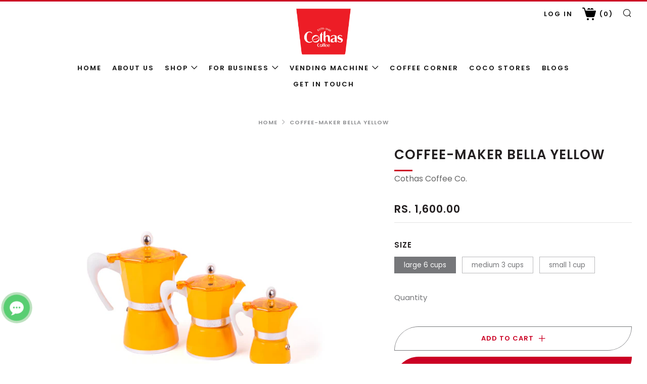

--- FILE ---
content_type: text/plain
request_url: https://www.google-analytics.com/j/collect?v=1&_v=j102&a=1990207561&t=pageview&_s=1&dl=https%3A%2F%2Fcothas.com%2Fproducts%2Fcoffee-maker-bella-yellow&ul=en-us%40posix&dt=COFFEE-MAKER%20BELLA%20YELLOW&sr=1280x720&vp=1280x720&_u=YADAAUABAAAAACAAI~&jid=82287281&gjid=639938113&cid=1368418465.1770037776&tid=UA-127092607-1&_gid=1187447740.1770037776&_r=1&_slc=1&gtm=45He61r1n81K6SZV8Jv810105018za200zd810105018&gcd=13l3l3l3l1l1&dma=0&tag_exp=103116026~103200004~104527906~104528500~104684208~104684211~115938466~115938469~116185181~116185182~116988315~117041587&z=2141541183
body_size: -449
content:
2,cG-W674LXYRX3

--- FILE ---
content_type: text/javascript
request_url: https://cothas.com/cdn/shop/t/3/assets/custom.js?v=47703682396086342301627325779
body_size: -514
content:
$("#carouselTimeline").on("slide.bs.carousel",function(evt){$(".about-section-1 .dropdown .dropdown-item").removeClass("active");var ele=$(".about-section-1 .dropdown .dropdown-item")[$(this).find(".active").index()-1];console.log(ele),$(ele).addClass("active");var text=$(ele).text();$("about-section-1 .dropdown-toggle").html(text);var activeElementPosition=$("#timeline li.active").position().top;$("#timeline").scrollTop($("#timeline").scrollTop()+activeElementPosition)}),$("#timeline li a").click(function(){var activeElementPosition=$("#timeline li.active").position().top;$("#timeline").scrollTop($("#timeline").scrollTop())});
//# sourceMappingURL=/cdn/shop/t/3/assets/custom.js.map?v=47703682396086342301627325779
